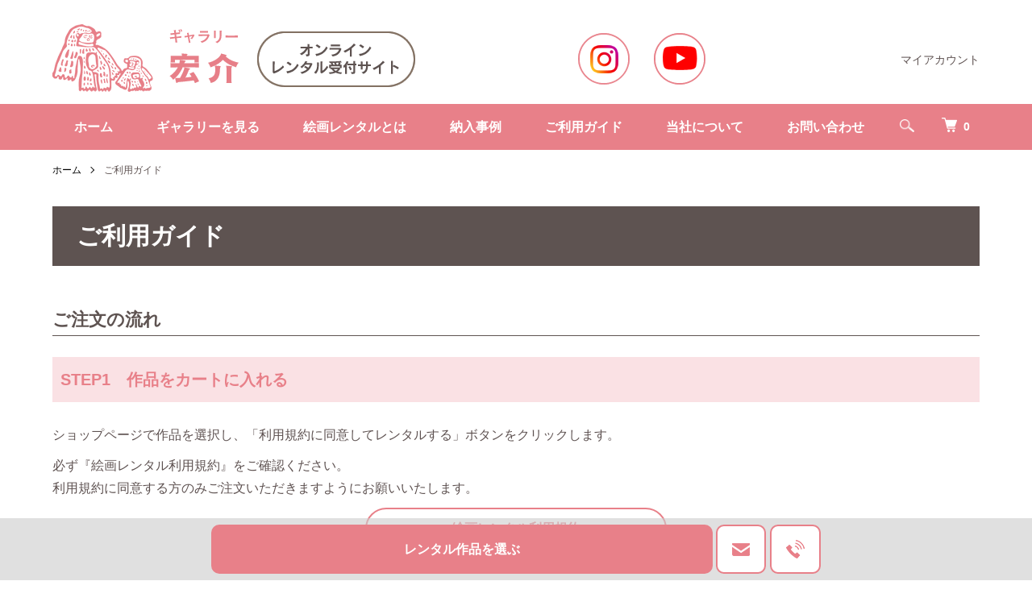

--- FILE ---
content_type: text/html; charset=EUC-JP
request_url: https://kousuke-rental.com/?mode=f4
body_size: 10445
content:
<!DOCTYPE html PUBLIC "-//W3C//DTD XHTML 1.0 Transitional//EN" "http://www.w3.org/TR/xhtml1/DTD/xhtml1-transitional.dtd">
<html xmlns:og="http://ogp.me/ns#" xmlns:fb="http://www.facebook.com/2008/fbml" xmlns:mixi="http://mixi-platform.com/ns#" xmlns="http://www.w3.org/1999/xhtml" xml:lang="ja" lang="ja" dir="ltr">
<head>
<meta http-equiv="content-type" content="text/html; charset=euc-jp" />
<meta http-equiv="X-UA-Compatible" content="IE=edge,chrome=1" />
<meta name="viewport" content="width=device-width,initial-scale=1">
<title>ご利用ガイド - ギャラリー宏介オンラインレンタル受付サイト</title>
<meta name="Keywords" content="ご利用ガイド" />
<meta name="Description" content="ご利用ガイドではご注文やお支払い、更新方法などを紹介しています。" />
<meta name="Author" content="" />
<meta name="Copyright" content="" />
<meta http-equiv="content-style-type" content="text/css" />
<meta http-equiv="content-script-type" content="text/javascript" />
<link rel="stylesheet" href="https://kousuke-rental.com/css/framework/colormekit.css" type="text/css" />
<link rel="stylesheet" href="https://kousuke-rental.com/css/framework/colormekit-responsive.css" type="text/css" />
<link rel="stylesheet" href="https://img21.shop-pro.jp/PA01478/017/css/1/index.css?cmsp_timestamp=20240206113157" type="text/css" />

<link rel="alternate" type="application/rss+xml" title="rss" href="https://kousuke-rental.com/?mode=rss" />
<link rel="shortcut icon" href="https://img21.shop-pro.jp/PA01478/017/favicon.ico?cmsp_timestamp=20251029193446" />
<script type="text/javascript" src="//ajax.googleapis.com/ajax/libs/jquery/1.7.2/jquery.min.js" ></script>
<meta property="og:title" content="ご利用ガイド - ギャラリー宏介オンラインレンタル受付サイト" />
<meta property="og:description" content="ご利用ガイドではご注文やお支払い、更新方法などを紹介しています。" />
<meta property="og:url" content="https://kousuke-rental.com?mode=f4" />
<meta property="og:site_name" content="ギャラリー宏介オンラインレンタル受付サイト" />
<script>
  var Colorme = {"page":"free4","shop":{"account_id":"PA01478017","title":"\u30ae\u30e3\u30e9\u30ea\u30fc\u5b8f\u4ecb\u30aa\u30f3\u30e9\u30a4\u30f3\u30ec\u30f3\u30bf\u30eb\u53d7\u4ed8\u30b5\u30a4\u30c8"},"basket":{"total_price":0,"items":[]},"customer":{"id":null}};

  (function() {
    function insertScriptTags() {
      var scriptTagDetails = [];
      var entry = document.getElementsByTagName('script')[0];

      scriptTagDetails.forEach(function(tagDetail) {
        var script = document.createElement('script');

        script.type = 'text/javascript';
        script.src = tagDetail.src;
        script.async = true;

        if( tagDetail.integrity ) {
          script.integrity = tagDetail.integrity;
          script.setAttribute('crossorigin', 'anonymous');
        }

        entry.parentNode.insertBefore(script, entry);
      })
    }

    window.addEventListener('load', insertScriptTags, false);
  })();
</script>

<script async src="https://www.googletagmanager.com/gtag/js?id=G-DBC03QLJG7"></script>
<script>
  window.dataLayer = window.dataLayer || [];
  function gtag(){dataLayer.push(arguments);}
  gtag('js', new Date());
  
      gtag('config', 'G-DBC03QLJG7', (function() {
      var config = {};
      if (Colorme && Colorme.customer && Colorme.customer.id != null) {
        config.user_id = Colorme.customer.id;
      }
      return config;
    })());
  
  </script></head>
<body>
<meta name="colorme-acc-payload" content="?st=1&pt=10007&ut=0&at=PA01478017&v=20260131171803&re=&cn=174122c7c14c179f4b46fbf1acf465dd" width="1" height="1" alt="" /><script>!function(){"use strict";Array.prototype.slice.call(document.getElementsByTagName("script")).filter((function(t){return t.src&&t.src.match(new RegExp("dist/acc-track.js$"))})).forEach((function(t){return document.body.removeChild(t)})),function t(c){var r=arguments.length>1&&void 0!==arguments[1]?arguments[1]:0;if(!(r>=c.length)){var e=document.createElement("script");e.onerror=function(){return t(c,r+1)},e.src="https://"+c[r]+"/dist/acc-track.js?rev=3",document.body.appendChild(e)}}(["acclog001.shop-pro.jp","acclog002.shop-pro.jp"])}();</script><script src="https://img.shop-pro.jp/tmpl_js/86/jquery.tile.js"></script>
<script src="https://img.shop-pro.jp/tmpl_js/86/jquery.skOuterClick.js"></script>


<div class="l-header">
  <div class="l-header-main u-container">
    <div class="l-header-main__in">
      <div class="l-header-logo">
        <h1 class="l-header-logo__img">
          <a href="https://kousuke-rental.com/"><img src="https://img21.shop-pro.jp/PA01478/017/PA01478017.png?cmsp_timestamp=20251029193446" alt="ギャラリー宏介オンラインレンタル受付サイト" /></a>
        </h1>
                  <!-- <p class="l-header-logo__txt">
            ギャラリー宏介オンラインレンタル受付サイト
          </p> -->
              </div>
      <div class="l-header-search">
        <button class="l-header-search__btn js-mega-menu-btn js-search-btn">
          <img class="pc_only_inline-1180" src="https://img21.shop-pro.jp/PA01478/017/etc/icon-search-white.png?cmsp_timestamp=20211201134402" alt="検索" />
          <img class="sp_only_inline-1180" src="https://img.shop-pro.jp/tmpl_img/86/icon-search.png" alt="検索" />
        </button>
        <div class="l-header-search__contents js-mega-menu-contents">
          <div class="l-header-search__box">
            <form action="https://kousuke-rental.com/" method="GET" class="l-header-search__form">
              <input type="hidden" name="mode" value="srh" />
              <div class="l-header-search__input">
                <input type="text" name="keyword" placeholder="商品検索" />
              </div>
              <button class="l-header-search__submit" type="submit">
                <img src="https://img.shop-pro.jp/tmpl_img/86/icon-search.png" alt="送信" />
              </button>
            </form>
            <button class="l-header-search__close js-search-close" type="submit" aria-label="閉じる">
              <span></span>
              <span></span>
            </button>
          </div>
        </div>
        <div class="l-header-cart">
          <a href="https://kousuke-rental.com/cart/proxy/basket?shop_id=PA01478017&shop_domain=kousuke-rental.com">
            <img class="pc_only_inline-1180" src="https://img21.shop-pro.jp/PA01478/017/etc/icon-cart-white.png?cmsp_timestamp=20211201134310" alt="カートを見る" />
            <img class="sp_only_inline-1180" src="https://img.shop-pro.jp/tmpl_img/86/icon-cart.png" alt="カートを見る" />
            <span class="p-global-header__cart-count">
              0
            </span>
          </a>
        </div>
      </div>
      <button class="l-menu-btn js-navi-open" aria-label="メニュー">
        <span></span>
        <span></span>
      </button>
    </div>
    <div class="l-main-navi">
		<div class="container__break color_bg-dark_pink">
      <div class="l-main-navi__in">
        <ul class="l-main-navi-list">
                              <!-- <li class="l-main-navi-list__item">
            <div class="l-main-navi-list__ttl">
              商品カテゴリー
            </div>
            <button class="l-main-navi-list__link drawer js-mega-menu-btn">
              商品カテゴリー
            </button>
            <div class="l-mega-menu js-mega-menu-contents">
              <ul class="l-mega-menu-list"> -->
                                <!-- <li class="l-mega-menu-list__item">
                  <a class="l-mega-menu-list__link" href="https://kousuke-rental.com/?mode=cate&cbid=2772457&csid=0">
                    絵画レンタル
                  </a>
                </li>-->
                              <!-- </ul>
            </div>
          </li> -->
					<li class="l-main-navi-list__item">
						<a class="l-main-navi-list__link" href="https://kousuke-rental.com/">ホーム</a>
					</li>
					<li class="l-main-navi-list__item">
						<a class="l-main-navi-list__link" href="/?mode=cate&cbid=2772457&csid=0">ギャラリーを見る</a>
					</li>
					<li class="l-main-navi-list__item">
						<a class="l-main-navi-list__link" href="https://kousuke-rental.com/?mode=f2">絵画レンタルとは</a>
					</li>
					<li class="l-main-navi-list__item">
						<a class="l-main-navi-list__link" href="https://kousuke-rental.com/?mode=f5">納入事例</a>
					</li>
          <li class="l-main-navi-list__item">
						<a class="l-main-navi-list__link" href="https://kousuke-rental.com/?mode=f4">ご利用ガイド</a>
					</li>
					<li class="l-main-navi-list__item">
						<a class="l-main-navi-list__link" href="https://kousuke-rental.com/?mode=f1">当社について</a>
					</li>
					<li class="l-main-navi-list__item">
						<a class="l-main-navi-list__link" href="https://kousuke-rental.shop-pro.jp/customer/inquiries/new">お問い合わせ</a>
					</li>
                                                  <li class="l-main-navi-list__item">
						<!-- 非表示
            <div class="l-main-navi-list__ttl">
              CONTENTS
            </div>
							<button class="l-main-navi-list__link js-mega-menu-btn">
								CONTENTS
							</button>
						// 非表示 -->
            <div class="l-mega-menu js-mega-menu-contents">
              <ul class="l-mega-menu-list">
						<!-- 非表示
                                <li class="l-mega-menu-list__item">
                  <a class="l-mega-menu-list__link" href="https://kousuke-rental.com/?mode=f1">
                    当社について
                  </a>
                </li>
                                <li class="l-mega-menu-list__item">
                  <a class="l-mega-menu-list__link" href="https://kousuke-rental.com/?mode=f2">
                    絵画レンタルとは
                  </a>
                </li>
                                <li class="l-mega-menu-list__item">
                  <a class="l-mega-menu-list__link" href="https://kousuke-rental.com/?mode=f4">
                    ご利用ガイド
                  </a>
                </li>
                                <li class="l-mega-menu-list__item">
                  <a class="l-mega-menu-list__link" href="https://kousuke-rental.com/?mode=f5">
                    納入事例
                  </a>
                </li>
                                <li class="l-mega-menu-list__item">
                  <a class="l-mega-menu-list__link" href="https://kousuke-rental.com/?mode=f6">
                    絵画レンタル利用規約
                  </a>
                </li>
                						// 非表示 -->
								<li class="l-mega-menu-list__item">
									<a class="l-mega-menu-list__link" href="https://kousuke-rental.com/">ホーム</a>
								</li>
								<li class="l-mega-menu-list__item">
									<a class="l-mega-menu-list__link" href="/?mode=cate&cbid=2772457&csid=0">ギャラリーを見る</a>
								</li>
								<li class="l-mega-menu-list__item">
									<a class="l-mega-menu-list__link" href="https://kousuke-rental.com/?mode=f2">絵画レンタルとは</a>
								</li>
								<li class="l-mega-menu-list__item">
									<a class="l-mega-menu-list__link" href="https://kousuke-rental.com/?mode=f5">納入事例</a>
								</li>
								<li class="l-mega-menu-list__item">
									<a class="l-mega-menu-list__link" href="https://kousuke-rental.com/?mode=f4">ご利用ガイド</a>
								</li>
								<li class="l-mega-menu-list__item">
									<a class="l-mega-menu-list__link" href="https://kousuke-rental.com/?mode=f1">当社について</a>
								</li>
								<li class="l-mega-menu-list__item">
									<a class="l-mega-menu-list__link" href="https://kousuke-rental.shop-pro.jp/customer/inquiries/new">お問い合わせ</a>
								</li>
              </ul>
            </div>
          </li>
                  </ul>
        <div class="l-help-navi-box">
          <ul class="l-help-navi-list">     
            <li class="l-help-navi-list__item">
              <a class="l-help-navi-list__link" href="https://kousuke-rental.com/?mode=myaccount">マイアカウント</a>
            </li>
                      </ul>
					<!-- SNSデフォルト非表示
          <ul class="l-sns-navi-list u-opa">
                        <li class="l-sns-navi-list__item">
              <a href="https://instagram.com/kousuke.ohta" target="_blank">
                <i class="icon-lg-b icon-instagram" aria-label="instagram"></i>
              </a>
            </li>
                                                          </ul>
					/ SNSデフォルト非表示 -->
        </div>
				<div class="l-sns-navi-box">
          <ul class="l-sns-navi-list"> 
												<li class="l-sns-navi-list__item">
              <a class="l-sns-navi-list__link" href="https://instagram.com/kousuke.ohta" target="_blank" rel="noopener"><img src="https://img21.shop-pro.jp/PA01478/017/etc/header_instagram.png?cmsp_timestamp=20211130202307" alt="Instagram"></a>
            </li>
            						<li class="l-sns-navi-list__item">
              <a class="l-sns-navi-list__link" href="https://www.youtube.com/results?search_query=%E5%A4%AA%E7%94%B0%E5%AE%8F%E4%BB%8B%E3%80%80%E7%94%BB%E5%AE%B6" target="_blank" rel="noopener"><img src="https://img21.shop-pro.jp/PA01478/017/etc/header_youtube.png?cmsp_timestamp=20211130202446" alt="YouTube"></a>
            </li>
					</ul>
				</div>
      </div>
    </div>
    </div>
    <div class="l-main-navi-overlay js-navi-close"></div>
  </div>
</div>

<div class="l-main u-container free4">
  <div class="c-breadcrumbs">
    <ul class="c-breadcrumbs-list">
      <li class="c-breadcrumbs-list__item">
        <a class="c-breadcrumbs-list__link" href="https://kousuke-rental.com/">ホーム</a>
      </li>
      <li class="c-breadcrumbs-list__item">
        ご利用ガイド
      </li>
    </ul>
  </div>
  <div class="u-contents">
    <!------
編集者へお願い

このページを修正したら「決済」「配送」「特定商取引法に基づく表記」の
情報も確認してください。
------>
<div class="page-guide">
<div class="guide-title">
<h2 class="heading_h2 heading_brown_bg">ご利用ガイド</h2>
</div>

<section class="section" id="guide-order_flow">
<h3 class="heading_h3 heading_brown_border">ご注文の流れ</h3>

<div class="section">
<h4 class="heading_h4 heading_light_pink_bg">STEP1　作品をカートに入れる</h4>
<p>ショップページで作品を選択し、「利用規約に同意してレンタルする」ボタンをクリックします。</p>
<p>必ず『絵画レンタル利用規約』をご確認ください。<br>利用規約に同意する方のみご注文いただきますようにお願いいたします。</p>

<a class="round-btn" href="/?mode=f6">絵画レンタル利用規約</a>
</div>

<div class="section">
<h4 class="heading_h4 heading_light_pink_bg">STEP2　カートに入れた作品を確認する</h4>

<p>カートに入れた作品を確認し、手続きを進める場合には「レジへ進む」ボタンをクリックします。お買い物を続ける場合には「買い物を続ける」をクリックしてください。</p>
</div>

<div class="section">
<h4 class="heading_h4 heading_light_pink_bg">STEP3　お客様情報を入力する（会員の方はログイン）</h4>

<h5 class="heading_h5 heading_brown_text">会員登録がお済みのお客様</h5>

<p>登録時に入力されたメールアドレスとパスワードでログインしてください。ログインすると以前登録したお客様情報が表示されます。情報を確認し正しければ「次へ進む」をクリックしてください。</p>

<h5 class="heading_h5 heading_brown_text">当ショップでのお買い物が始めてのお客様(会員登録されていないお客様)</h5>

<p>当店で初めてお買い物をされるお客様、会員登録をされていないお客様は、お客様情報を入力してください。入力した情報を確認し正しければ「次へ進む」をクリックしてください。</p>
</div>

<div class="section">
<h4 class="heading_h4 heading_light_pink_bg">STEP4　送付先情報を入力する</h4>

<p>送付先情報を入力します。<br />
購入者と送付先が同一の場合は、「お客様情報入力」にて入力した内容が表示されます。<br />
送付先とご注文者が異なる場合は、送付先の住所を入力してください。入力が終わりましたら「次へ進む」をクリックしてください。</p>
</div>

<div class="section">
<h4 class="heading_h4 heading_light_pink_bg">STEP5　お支払い方法を入力する</h4>

<p>画面に表示されているお支払い方法を選択して「次へ進む」をクリックしてください。</p>
</div>

<div class="section">
<h4 class="heading_h4 heading_light_pink_bg">STEP6　入力内容を確認する</h4>

<p>入力内容を確認し、「注文する」ボタンをクリックします。</p>
</div>

<div class="section">
<h4 class="heading_h4 heading_light_pink_bg">STEP7　購入完了</h4>

<p>購入手続きが完了しました。<br />
自動送信メールが登録メールアドレス宛てに送信されます。</p>
</div>
</section>

<section class="section" id="guide-shipping">
<h3 class="heading_h3 heading_brown_border">配送・送料について</h3>

<div class="section">
<h4 class="heading_h4 heading_pink_bg">お届け日の目安</h4>

<p>絵画の搬入日時は、初回・交換共にご契約者からのお支払い確認後10日以内に、ご契約時にご指定頂いた送付先に搬入されます。</p>

<p>ギャラリー宏介は出荷次第ご契約者に通知します。</p>
</div>

<div class="section">
<h4 class="heading_h4 heading_pink_bg">営業日について</h4>

<p>営業時間：月曜日～金曜日10:00～17:00<br />
定休日：土日祝日</p>

<p>※定休日は絵画の出荷業務は行っておりませんが、ご注文は24時間365日受け付けております （メンテナンス等の場合を除く）。</p>
</div>
</section>

<section class="section" id="guide-payment">
<h3 class="heading_h3 heading_brown_border">お支払い方法について</h3>

<div class="section">
<h4 class="heading_h4 heading_pink_bg">クレジットカード決済</h4>
<img alt="クレジットカードブランド" src="https://img21.shop-pro.jp/PA01478/017/etc/credit.png?cmsp_timestamp=20211208164556" />
<p>VISA、MASTER CARD、DINERSがご利用になれます。</p>

<p>支払い期限：ご利用のカード会社の定める引落日となります。</p>

<p>『カード決済』は、クレジットカード決済代行のGMOイプシロン株式会社の決済代行システムを利用しております。ご注文後、イプシロン決済画面へ移動いたしますので決済を完了させてください。安心してお支払いをしていただくために、お客様の情報がイプシロンサイト経由で送信される際にはSSL(128bit)による暗号化通信で行い、クレジットカード情報は当サイトでは保有せず、同社で厳重に管理しております。なお、商品・発送等に関するお問い合わせは当ショップまでお願いいたします。</p>
</div>

<div class="section">
<h4 class="heading_h4 heading_pink_bg">銀行振込</h4>
<p>指定の口座へお振込みいただきます。</p>
</div>
</section>

<section class="section" id="guide-exchange">
<h3 class="heading_h3 heading_brown_border">返品・交換について</h3>

<p>返品・交換は原則としてお受けできません。但し、お届けの商品に、欠陥等不備があった場合はこの限りではありません。</p>

<p>このような場合、ギャラリー宏介にてご利用料金と送料を負担いたします。</p>
</section>

<section class="section" id="guide-update">
<h3 class="heading_h3 heading_brown_border">更新について</h3>
<p>レンタル開始日の翌月から毎月ご請求メールをお送りしますのでお支払い手続きをお願いいたします。</p>
<h4 class="heading_h5">クレジットカード決済を選択された方</h4>
<p>ご請求メールからクレジット決済が可能です。<br>
メールの指示に沿って、クレジット決済カードの登録（1回のみ）、入金操作をお願いいたします。</p>

<p class="asterisk">毎月更新時のクレジットカード決済については、Square株式会社の決済システムを利用しております。</p>

<h4 class="heading_h5">銀行振込を選択された方</h4>
<p>ご請求メールが届きましたら、指定の口座へお振込みをお願いいたします。</p>

</section>

<section class="section" id="guide-return">
<h3 class="heading_h3 heading_brown_border">返送方法について</h3>
<div class="guide-return">
<div class="flex_area guide">
<div class="img_area"><img alt="梱包用の箱" src="https://img21.shop-pro.jp/PA01478/017/etc/guide-hensou_hako.jpg?cmsp_timestamp=20211207193612" />
<div>オリジナルの箱でお届けします。</div>
</div>

<div class="text_area">
<p>初回のお届けの際に同封しているヤマト運輸の着払い伝票でご返送ください。</p>

<p>梱包後、ヤマト運輸の支店、もしくはお近くのコンビニエンスストア等に持ち込みをお願いします。</p>
</div>
</div>
</div>
</section>

<section class="section" id="guide-faq_return">
<h4 class="heading_h4 heading_light_pink_bg">返送に関するよくあるご質問</h4>
<dl class="guide-faq">
	<dt>ダンボールや緩衝材を捨ててしまいました。</dt>
	<dd>お客様自身で適当な箱や緩衝材をご準備いただき、ご返送頂いても大丈夫です。</dd>
	<dt>ダンボール箱を汚してしまいました。</dt>
	<dd>作品に支障がない程度の汚れであれば、そのまま作品のご返送にご利用いただいて構いません。箱がつぶれたり、穴が空いて送付不可能な状態の場合は、お手数ですがお客様ご自身で箱や緩衝材のご準備をお願いします。</dd>
	<dt>ヤマト以外で発送しても大丈夫ですか？</dt>
	<dd>同封させていただいているヤマト運輸の伝票は<span class="bold">着払い伝票</span>です。他の運送会社をご利用いただいても結構ですが、その場合は、<span class="bold">お客様の元払い</span>になりますのでご注意ください。</dd>
	<dt>作品はいつまでに返送すればいいですか？</dt>
	<dd>交換の場合は、次の作品がお客様のお手元に届いてから１週間程度を目安に返送をお願いします。諸事情で返送が遅れる場合は、事前にメールや電話にてご連絡をお願いします。</dd>
</dl>
</section>

<section class="section" id="guide-stop">
<h3 class="heading_h3 heading_brown_border">サービス停止の手順について</h3>

<div class="guide-service_outage">
<p>残念ながら、絵画レンタルサービスがお客様にご満足いただけなかった場合、月末までに下記までお電話でのご連絡をお願いします。</p>

<p>月をまたぐ場合、料金が発生いたしますので、ご注意ください。</p>

<p>ご利用中の絵画をご返却いただき、解約申込みをしていただいた時点で解約となります。</p>

<p>解約申込みのご連絡を頂いた時点で、次月の請求は致しません。しかしながら、月の途中で解約申し込みのご連絡を頂いても、当月分の返金は致しません。</p>

<p>解約申込みはお電話で承っております。</p>

<p>（営業時間：月曜日～金曜日10:00～17:00　定休日：土日祝日）</p>
<a class="round-btn" href="tel:0120-962-585">お電話で解約申込みする</a></div>
</section>

<section>
<div class="mb-25px">
<a class="bnr-btn" href="https://kousuke-rental.shop-pro.jp/customer/inquiries/new"><span class="sub_text">サービスに関するお問い合わせはこちらからお気軽に</span> <span class="main_text">お問い合わせフォーム</span> </a>
</div>
</section>

</div>


<style>
/* 丸ボタン */
.round-btn.line{
    background: #ffffff;
    color: #04c755;
    border: 2px solid #04c755;
}
.round-btn.line:hover{
    background: #04c755;
    color: #ffffff;
}


/* ご利用ガイド */
.page-guide{
  font-size:16px;
  line-height: 1.8;
}
dl.guide-faq dt::before,
dl.guide-faq dd::before{
  font-size: 22px;
  margin-right: 0.5em;
}
dl.guide-faq dt::before{
  content:"Q";
  color: #e88089;
}
dl.guide-faq dd::before{
  content:"A";
  color: #5e5351;
}
dl.guide-faq dt{
  color:#E88089;
  font-weight:bold;
  margin-bottom: 18px;
  text-indent: -30px;
  margin-left: 30px;
}
dl.guide-faq dd{
  margin-bottom: 2rem;
  text-indent: -27px;
  margin-left: 28px;
  line-height:1.5;
}
dl.guide-faq dd .bold{
  font-weight:bold;
}
.guide-service_outage{
  background:#FAE1E4;
  padding:24px;
  margin-bottom:16px;
}
.flex_area.guide .img_area{
  width:35%;
  text-align:center;
  font-size:14px;
}
.flex_area.guide .text_area{
  width:63%;
}
.guide-return{
  border:3px solid #f1b4b8;
  padding:25px;
}
@media screen and (max-width: 767px){
  .flex_area.guide .img_area{
    width: 100%;
    order:2;
  }
  .flex_area.guide .text_area{
    width: 100%;
    margin-bottom:25px;
    order:1;
  }
}

</style>  </div>
</div>

<div class="l-bottom u-container">
        <div class="p-shop-info">
    
        
    
		<!-- 非表示
        <div class="u-contents-s">
      <div class="p-calendar">
        <h2 class="c-ttl-sub">
          CALENDAR
          <span class="c-ttl-sub__ja">カレンダー</span>
        </h2>
        <div class="side_section side_section_cal">
          <div class="side_cal">
            <table class="tbl_calendar">
    <caption>2026年1月</caption>
    <tr>
        <th class="sun">日</th>
        <th>月</th>
        <th>火</th>
        <th>水</th>
        <th>木</th>
        <th>金</th>
        <th class="sat">土</th>
    </tr>
    <tr>
<td></td>
<td></td>
<td></td>
<td></td>
<td class="thu holiday">1</td>
<td class="fri">2</td>
<td class="sat">3</td>
</tr>
<tr>
<td class="sun">4</td>
<td class="mon">5</td>
<td class="tue">6</td>
<td class="wed">7</td>
<td class="thu">8</td>
<td class="fri">9</td>
<td class="sat">10</td>
</tr>
<tr>
<td class="sun">11</td>
<td class="mon holiday">12</td>
<td class="tue">13</td>
<td class="wed">14</td>
<td class="thu">15</td>
<td class="fri">16</td>
<td class="sat">17</td>
</tr>
<tr>
<td class="sun">18</td>
<td class="mon">19</td>
<td class="tue">20</td>
<td class="wed">21</td>
<td class="thu">22</td>
<td class="fri">23</td>
<td class="sat">24</td>
</tr>
<tr>
<td class="sun">25</td>
<td class="mon">26</td>
<td class="tue">27</td>
<td class="wed">28</td>
<td class="thu">29</td>
<td class="fri">30</td>
<td class="sat">31</td>
</tr>
</table>
          </div>
                  </div>
      </div>
    </div>
    		//非表示 -->
    
  </div>
  <div class="container__break color_bg-light_pink wrap-padding">
  <div class="p-shopguide u-contents-s">
    <h2 class="u-visually-hidden">
      ショッピングガイド
    </h2>
    <div class="p-shopguide-wrap">
            <div class="p-shopguide-column">
        <div class="p-shopguide-box js-matchHeight">
          <div class="p-shopguide-head">
            <div class="p-shopguide__icon">
              
							<img src="https://img21.shop-pro.jp/PA01478/017/etc/shopguide-icon-shipping.png?cmsp_timestamp=20211201092427" alt="shipping-icon" />
            </div>
            <h3 class="c-ttl-sub">
              SHIPPING
              <span class="c-ttl-sub__ja">お届けについて</span>
            </h3>
          </div>
          <dl class="p-shopguide-txt">
                        <dt class="p-shopguide__ttl">
              絵画レンタル
            </dt>
            <dd class="p-shopguide__body">
                            状況に応じて郵送または配送にて対応します。 <br />
初回は送料無料。<br />
絵画の搬入日時は、初回・交換共にご契約者からのお支払い確認後10日以内に、ご契約時にご指定頂いた送付先に搬入されます。
            </dd>
                        <dt class="p-shopguide__ttl">
              日本郵便
            </dt>
            <dd class="p-shopguide__body">
                            
            </dd>
                      </dl>
        </div>
      </div>
            <div class="p-shopguide-column">
        <div class="p-shopguide-box js-matchHeight">
          <div class="p-shopguide-head">
            <div class="p-shopguide__icon">
              
							<img src="https://img21.shop-pro.jp/PA01478/017/etc/shopguide-icon-return.png?cmsp_timestamp=20211201092350" alt="return-icon" />
            </div>
            <h3 class="c-ttl-sub">
              RETURN
              <span class="c-ttl-sub__ja">返品・解約について</span>
            </h3>
          </div>
          <dl class="p-shopguide-txt">
                        <dt class="p-shopguide__ttl">
              不良品
            </dt>
            <dd class="p-shopguide__body">
              商品到着後、お届けの商品に欠陥等不備があった場合は速やかにご連絡ください。商品に欠陥がある場合を除き、返品には応じかねますのでご了承ください。
            </dd>
                                    <dt class="p-shopguide__ttl">
              返品期限
            </dt>
            <dd class="p-shopguide__body">
              商品到着後速やかにご連絡ください。
            </dd>
                                    <dt class="p-shopguide__ttl">
              返品送料
            </dt>
            <dd class="p-shopguide__body">
              返品・交換は原則としてお受けできません。但し、お届けの商品に、欠陥等不備があった場合はこの限りではありません。<br />
このような場合、ギャラリー宏介にてご利用料金と送料を負担いたします。
            </dd>
                      </dl>
        </div>
      </div>
            <div class="p-shopguide-column">
        <div class="p-shopguide-box js-matchHeight">
          <div class="p-shopguide-head">
            <div class="p-shopguide__icon">
              
							<img src="https://img21.shop-pro.jp/PA01478/017/etc/shopguide-icon-payment.png?cmsp_timestamp=20211201092111" alt="payment-icon" />
            </div>
            <h3 class="c-ttl-sub">
              PAYMENT
              <span class="c-ttl-sub__ja">お支払いについて</span>
            </h3>
          </div>
          <dl class="p-shopguide-txt">
                        <dt class="p-shopguide__ttl">
              クレジット決済（Square決済）
            </dt>
            <dd class="p-shopguide__body">
                                          2営業日以内にSquare（スクエア）から決済メールがお客様宛てに届きますので、記載のURLからお支払い手続きをお願いいたします。
            </dd>
                        <dt class="p-shopguide__ttl">
              銀行振込
            </dt>
            <dd class="p-shopguide__body">
                                          指定の口座へお振込みいただきます。<br />
大変申し訳ありませんが、振込手数料はお客様負担にてお願いいたします。
            </dd>
                      </dl>
        </div>
      </div>
          </div>
  </div>
  </div>
</div>

<div class="l-footer">
  <div class="u-container">
    <div class="l-footer-main">
      <div class="l-footer-shopinfo">
        <div class="l-footer-shopinfo__logo">
          <a href="https://kousuke-rental.com/"><img src="https://img21.shop-pro.jp/PA01478/017/etc/footer_logo.png?cmsp_timestamp=20220112142626" alt="ギャラリー宏介オンラインレンタル受付サイト"></a>
        </div>
                <!-- <div class="l-footer-shopinfo__txt">
          ギャラリー宏介オンラインレンタル受付サイト
        </div> -->
                <ul class="l-footer-sns-list u-opa">
                    <li class="l-footer-sns-list__item">
            <a href="https://instagram.com/kousuke.ohta" target="_blank">
              
							<img src="https://img21.shop-pro.jp/PA01478/017/etc/footer_instagram.png?cmsp_timestamp=20211201085612" alt="Instagram">
            </a>
          </li>
                    <li class="l-footer-sns-list__item">
              <a href="https://www.youtube.com/results?search_query=%E5%A4%AA%E7%94%B0%E5%AE%8F%E4%BB%8B%E3%80%80%E7%94%BB%E5%AE%B6" target="_blank" rel="noopener"><img src="https://img21.shop-pro.jp/PA01478/017/etc/footer_youtube.png?cmsp_timestamp=20211201085631" alt="YouTube"></a>
					</li>
					<!-- 非表示
                              					//非表示 -->
        </ul>
              </div>
      <div class="l-footer-navi">
        <ul class="l-footer-navi-list">
          <li class="l-footer-navi-list__item">
            <a class="l-footer-navi-list__link" href="https://kousuke-rental.com/">
              ホーム
            </a>
          </li>
          <li class="l-footer-navi-list__item">
            <a class="l-footer-navi-list__link" href="https://kousuke-rental.com/?mode=sk#delivery">
              配送・送料について
            </a>
          </li>
          <li class="l-footer-navi-list__item">
            <a class="l-footer-navi-list__link" href="https://kousuke-rental.com/?mode=sk#return">
              返品について
            </a>
          </li>
          <li class="l-footer-navi-list__item">
            <a class="l-footer-navi-list__link" href="https://kousuke-rental.com/?mode=sk#payment">
              支払い方法について
            </a>
          </li>
          <li class="l-footer-navi-list__item">
            <a class="l-footer-navi-list__link" href="https://kousuke-rental.com/?mode=sk#info">
              特定商取引法に基づく表記
            </a>
          </li>
          <li class="l-footer-navi-list__item">
            <a class="l-footer-navi-list__link" href="https://kousuke-rental.com/?mode=privacy">
              プライバシーポリシー
            </a>
          </li>
          <li class="l-footer-navi-list__item">
						<a class="l-footer-navi-list__link" href="https://kousuke-rental.com/?mode=f6">絵画レンタル利用規約</a>
          </li>
        </ul>
				<!-- 非表示
        <ul class="l-footer-navi-list">
                              <li class="l-footer-navi-list__item">
            <span class="l-footer-navi-list__link">
              <a href="https://kousuke-rental.com/?mode=rss">RSS</a> / <a href="https://kousuke-rental.com/?mode=atom">ATOM</a>
            </span>
          </li>
        </ul>
					-->
        <ul class="l-footer-navi-list">
          <li class="l-footer-navi-list__item">
            <a class="l-footer-navi-list__link" href="https://kousuke-rental.com/?mode=myaccount">
              マイアカウント
            </a>
          </li>
                    <li class="l-footer-navi-list__item">
                        <a class="l-footer-navi-list__link" href="https://kousuke-rental.com/cart/proxy/basket?shop_id=PA01478017&shop_domain=kousuke-rental.com">
              カートを見る
            </a>
                      </li>
          <li class="l-footer-navi-list__item">
            <a class="l-footer-navi-list__link" href="https://kousuke-rental.shop-pro.jp/customer/inquiries/new">
              お問い合わせ
            </a>
          </li>
          <li class="l-footer-navi-list__item">
            <a class="footer_official_btn" href="https://www.kousuke-ohta.com/" target="_blank" rel="noopener">公式ホームページ</a>
          </li>
        </ul>
      </div>
    </div>
  </div>
</div>
<div class="l-copyright">
  <div class="l-copyright__txt">
    Copyright&#169; 太田宏介公式ホームページ ギャラリー宏介 All Rights Reserved.
<br>
【掲載の記事・写真・イラストなどの無断複写・転載を禁じます】
  </div>
</div>

<div class="fix_contact">
		<div class="fix_contact-inner">
			<a href="/?mode=cate&cbid=2772457&csid=0" class="fix_contact-button rental">
					レンタル作品を選ぶ
			</a>
			<a href="https://kousuke-rental.shop-pro.jp/customer/inquiries/new" class="fix_contact-button mail">
					
			</a>
			<a href="tel:0120-962-585" class="fix_contact-button tel">
				
			</a>
    </div>
</div>


<script src="https://img.shop-pro.jp/tmpl_js/86/jquery.biggerlink.min.js"></script>
<script src="https://img.shop-pro.jp/tmpl_js/86/jquery.matchHeight-min.js"></script>
<script src="https://img.shop-pro.jp/tmpl_js/86/what-input.js"></script>

<script type="text/javascript">
$(document).ready(function() {
  //category search
  $(".js-mega-menu-btn").on("click",function() {
    if ($(this).hasClass("is-on")) {
      $(this).removeClass("is-on");
      $(this).next(".js-mega-menu-contents").fadeOut(200,"swing");
    } else {
      $(".js-mega-menu-btn").removeClass("is-on");
      $(".js-mega-menu-btn").next().fadeOut(200,"swing");
      $(this).addClass("is-on");
      $(this).next(".js-mega-menu-contents").fadeIn(200,"swing");
    }
  });
  $(".js-search-close").on('click',function() {
    $(".l-header-search__contents").fadeOut(200,"swing");
    $(".l-header-search__btn").removeClass("is-on");
  });
  $(".js-search-btn").on('click',function() {
    $(".l-main-navi").removeClass("is-open");
    $(".js-navi-open").removeClass("is-on");
  });

  //hamburger
  $(".js-navi-open,.js-navi-close").on('click',function() {
    $(".l-header-search__contents").fadeOut(200,"swing");
    $(".l-header-search__btn").removeClass("is-on");
    $(".l-header").toggleClass("is-open");
    $(".l-main-navi").toggleClass("is-open");
    $(".l-menu-btn").toggleClass("is-on");
    $(".l-main-navi-overlay").toggleClass("is-on");
  });
});
</script>

<script type="text/javascript">
$(document).ready(function() {
  var header = $(".l-header")
  var headerHeight = header.outerHeight()
  var navPos = $(".l-main-navi").offset().top

  $(window).on("load scroll", function() {
    var value = $(this).scrollTop();
    if ( value > navPos ) {
      $(".l-header").addClass("is-fixed");
      $(".l-main").css("margin-top", headerHeight);
    } else {
      $(".l-header").removeClass("is-fixed");
      $(".l-main").css("margin-top", '0');
    }
  });
  $(window).on("load resize", function() {
    if ($(window).width() < 1180) {
      $("body").css("margin-top", header.outerHeight());
    } else {
      $("body").css("margin-top", "");
    }
  });
});
</script>

<script type="text/javascript">
$(document).ready(function() {
  $(".js-bigger").biggerlink();
});
</script>

<script type="text/javascript">
$(document).ready(function() {
  $(".js-matchHeight").matchHeight();
});
</script>

<script>
  $(function () {
  function window_size_switch_func() {
    if($(window).width() >= 768) {
    // product option switch -> table
    $('#prd-opt-table').html($('.prd-opt-table').html());
    $('#prd-opt-table table').addClass('table table-bordered');
    $('#prd-opt-select').empty();
    } else {
    // product option switch -> select
    $('#prd-opt-table').empty();
    if($('#prd-opt-select > *').size() == 0) {
      $('#prd-opt-select').append($('.prd-opt-select').html());
    }
    }
  }
  window_size_switch_func();
  $(window).load(function () {
    $('.history-unit').tile();
  });
  $(window).resize(function () {
    window_size_switch_func();
    $('.history-unit').tile();
  });
  });
</script><script type="text/javascript" src="https://kousuke-rental.com/js/cart.js" ></script>
<script type="text/javascript" src="https://kousuke-rental.com/js/async_cart_in.js" ></script>
<script type="text/javascript" src="https://kousuke-rental.com/js/product_stock.js" ></script>
<script type="text/javascript" src="https://kousuke-rental.com/js/js.cookie.js" ></script>
<script type="text/javascript" src="https://kousuke-rental.com/js/favorite_button.js" ></script>
</body></html>